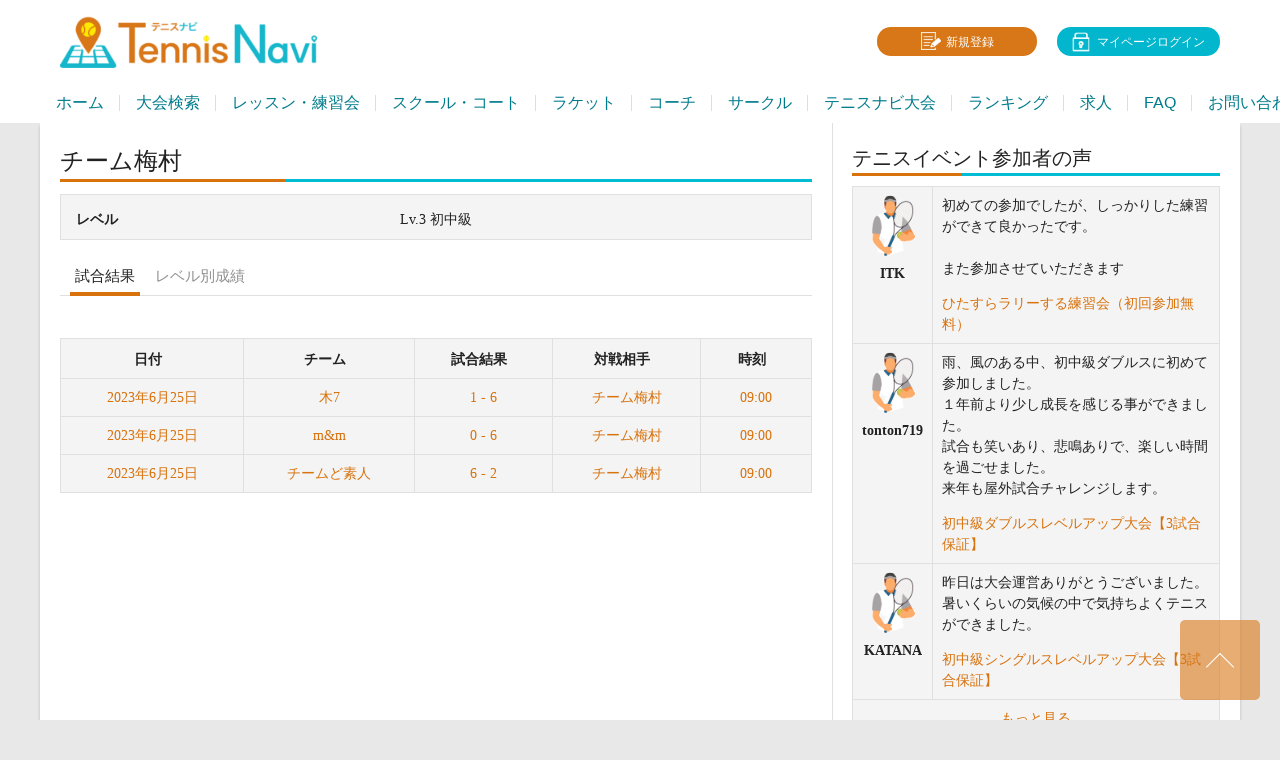

--- FILE ---
content_type: text/html; charset=UTF-8
request_url: https://tennisnavi.jp/player/%E3%83%81%E3%83%BC%E3%83%A0%E6%A2%85%E6%9D%91/
body_size: 15444
content:
<!DOCTYPE html>
<html lang="ja">
<head>
<meta charset="UTF-8">
<meta name="viewport" content="width=device-width, initial-scale=1">
<script data-cfasync="false" id="ao_optimized_gfonts_config">WebFontConfig={google:{families:["Lato:400,700,400italic,700italic","Oswald:400,700"] },classes:false, events:false, timeout:1500};</script><link rel="profile" href="http://gmpg.org/xfn/11">
<link rel="pingback" href="https://tennisnavi.jp/xmlrpc.php">
<meta name='robots' content='noindex, follow' />
	<style>img:is([sizes="auto" i], [sizes^="auto," i]) { contain-intrinsic-size: 3000px 1500px }</style>
	
	<!-- This site is optimized with the Yoast SEO plugin v24.3 - https://yoast.com/wordpress/plugins/seo/ -->
	<link media="all" href="https://tennisnavi.jp/wp-content/cache/autoptimize/css/autoptimize_7076879cc36c835f9adad33349df0eec.css" rel="stylesheet"><link media="screen" href="https://tennisnavi.jp/wp-content/cache/autoptimize/css/autoptimize_5dd14700dfa2179deac973d0e563f537.css" rel="stylesheet"><title>チーム梅村 | テニスナビ</title>
	<meta property="og:locale" content="ja_JP" />
	<meta property="og:type" content="article" />
	<meta property="og:title" content="チーム梅村 | テニスナビ" />
	<meta property="og:url" content="https://tennisnavi.jp/player/チーム梅村/" />
	<meta property="og:site_name" content="テニスナビ" />
	<meta property="article:publisher" content="https://www.facebook.com/TennisNavi-2202967749761137/" />
	<meta property="article:modified_time" content="2023-06-25T07:42:02+00:00" />
	<meta name="twitter:card" content="summary_large_image" />
	<meta name="twitter:site" content="@tennisnavi_jp" />
	<script type="application/ld+json" class="yoast-schema-graph">{"@context":"https://schema.org","@graph":[{"@type":"WebPage","@id":"https://tennisnavi.jp/player/%e3%83%81%e3%83%bc%e3%83%a0%e6%a2%85%e6%9d%91/","url":"https://tennisnavi.jp/player/%e3%83%81%e3%83%bc%e3%83%a0%e6%a2%85%e6%9d%91/","name":"チーム梅村 | テニスナビ","isPartOf":{"@id":"https://tennisnavi.jp/#website"},"datePublished":"2023-06-23T06:35:12+00:00","dateModified":"2023-06-25T07:42:02+00:00","breadcrumb":{"@id":"https://tennisnavi.jp/player/%e3%83%81%e3%83%bc%e3%83%a0%e6%a2%85%e6%9d%91/#breadcrumb"},"inLanguage":"ja","potentialAction":[{"@type":"ReadAction","target":["https://tennisnavi.jp/player/%e3%83%81%e3%83%bc%e3%83%a0%e6%a2%85%e6%9d%91/"]}]},{"@type":"BreadcrumbList","@id":"https://tennisnavi.jp/player/%e3%83%81%e3%83%bc%e3%83%a0%e6%a2%85%e6%9d%91/#breadcrumb","itemListElement":[{"@type":"ListItem","position":1,"name":"ホーム","item":"https://tennisnavi.jp/"},{"@type":"ListItem","position":2,"name":"チーム梅村"}]},{"@type":"WebSite","@id":"https://tennisnavi.jp/#website","url":"https://tennisnavi.jp/","name":"テニスナビ","description":"本気の一戦が、テニスをもっと楽しくする。","publisher":{"@id":"https://tennisnavi.jp/#organization"},"potentialAction":[{"@type":"SearchAction","target":{"@type":"EntryPoint","urlTemplate":"https://tennisnavi.jp/?s={search_term_string}"},"query-input":{"@type":"PropertyValueSpecification","valueRequired":true,"valueName":"search_term_string"}}],"inLanguage":"ja"},{"@type":"Organization","@id":"https://tennisnavi.jp/#organization","name":"TennisNavi","url":"https://tennisnavi.jp/","logo":{"@type":"ImageObject","inLanguage":"ja","@id":"https://tennisnavi.jp/#/schema/logo/image/","url":"https://tennisnavi.jp/wp-content/uploads/2019/01/74ef30f11b0f9486d45df7eef1b7b840.jpg","contentUrl":"https://tennisnavi.jp/wp-content/uploads/2019/01/74ef30f11b0f9486d45df7eef1b7b840.jpg","width":1,"height":1,"caption":"TennisNavi"},"image":{"@id":"https://tennisnavi.jp/#/schema/logo/image/"},"sameAs":["https://www.facebook.com/TennisNavi-2202967749761137/","https://x.com/tennisnavi_jp","https://www.instagram.com/tennis_navi/"]}]}</script>
	<!-- / Yoast SEO plugin. -->


<link rel='dns-prefetch' href='//use.fontawesome.com' />
<link href='https://fonts.gstatic.com' crossorigin='anonymous' rel='preconnect' />
<link href='https://ajax.googleapis.com' rel='preconnect' />
<link href='https://fonts.googleapis.com' rel='preconnect' />
<script type="text/javascript" id="wpp-js" src="https://tennisnavi.jp/wp-content/plugins/wordpress-popular-posts/assets/js/wpp.min.js?ver=7.2.0" data-sampling="1" data-sampling-rate="100" data-api-url="https://tennisnavi.jp/wp-json/wordpress-popular-posts" data-post-id="568613" data-token="042c6fce2c" data-lang="0" data-debug="0"></script>





<style id='classic-theme-styles-inline-css' type='text/css'>
/*! This file is auto-generated */
.wp-block-button__link{color:#fff;background-color:#32373c;border-radius:9999px;box-shadow:none;text-decoration:none;padding:calc(.667em + 2px) calc(1.333em + 2px);font-size:1.125em}.wp-block-file__button{background:#32373c;color:#fff;text-decoration:none}
</style>
<style id='global-styles-inline-css' type='text/css'>
:root{--wp--preset--aspect-ratio--square: 1;--wp--preset--aspect-ratio--4-3: 4/3;--wp--preset--aspect-ratio--3-4: 3/4;--wp--preset--aspect-ratio--3-2: 3/2;--wp--preset--aspect-ratio--2-3: 2/3;--wp--preset--aspect-ratio--16-9: 16/9;--wp--preset--aspect-ratio--9-16: 9/16;--wp--preset--color--black: #000000;--wp--preset--color--cyan-bluish-gray: #abb8c3;--wp--preset--color--white: #ffffff;--wp--preset--color--pale-pink: #f78da7;--wp--preset--color--vivid-red: #cf2e2e;--wp--preset--color--luminous-vivid-orange: #ff6900;--wp--preset--color--luminous-vivid-amber: #fcb900;--wp--preset--color--light-green-cyan: #7bdcb5;--wp--preset--color--vivid-green-cyan: #00d084;--wp--preset--color--pale-cyan-blue: #8ed1fc;--wp--preset--color--vivid-cyan-blue: #0693e3;--wp--preset--color--vivid-purple: #9b51e0;--wp--preset--gradient--vivid-cyan-blue-to-vivid-purple: linear-gradient(135deg,rgba(6,147,227,1) 0%,rgb(155,81,224) 100%);--wp--preset--gradient--light-green-cyan-to-vivid-green-cyan: linear-gradient(135deg,rgb(122,220,180) 0%,rgb(0,208,130) 100%);--wp--preset--gradient--luminous-vivid-amber-to-luminous-vivid-orange: linear-gradient(135deg,rgba(252,185,0,1) 0%,rgba(255,105,0,1) 100%);--wp--preset--gradient--luminous-vivid-orange-to-vivid-red: linear-gradient(135deg,rgba(255,105,0,1) 0%,rgb(207,46,46) 100%);--wp--preset--gradient--very-light-gray-to-cyan-bluish-gray: linear-gradient(135deg,rgb(238,238,238) 0%,rgb(169,184,195) 100%);--wp--preset--gradient--cool-to-warm-spectrum: linear-gradient(135deg,rgb(74,234,220) 0%,rgb(151,120,209) 20%,rgb(207,42,186) 40%,rgb(238,44,130) 60%,rgb(251,105,98) 80%,rgb(254,248,76) 100%);--wp--preset--gradient--blush-light-purple: linear-gradient(135deg,rgb(255,206,236) 0%,rgb(152,150,240) 100%);--wp--preset--gradient--blush-bordeaux: linear-gradient(135deg,rgb(254,205,165) 0%,rgb(254,45,45) 50%,rgb(107,0,62) 100%);--wp--preset--gradient--luminous-dusk: linear-gradient(135deg,rgb(255,203,112) 0%,rgb(199,81,192) 50%,rgb(65,88,208) 100%);--wp--preset--gradient--pale-ocean: linear-gradient(135deg,rgb(255,245,203) 0%,rgb(182,227,212) 50%,rgb(51,167,181) 100%);--wp--preset--gradient--electric-grass: linear-gradient(135deg,rgb(202,248,128) 0%,rgb(113,206,126) 100%);--wp--preset--gradient--midnight: linear-gradient(135deg,rgb(2,3,129) 0%,rgb(40,116,252) 100%);--wp--preset--font-size--small: 13px;--wp--preset--font-size--medium: 20px;--wp--preset--font-size--large: 36px;--wp--preset--font-size--x-large: 42px;--wp--preset--spacing--20: 0.44rem;--wp--preset--spacing--30: 0.67rem;--wp--preset--spacing--40: 1rem;--wp--preset--spacing--50: 1.5rem;--wp--preset--spacing--60: 2.25rem;--wp--preset--spacing--70: 3.38rem;--wp--preset--spacing--80: 5.06rem;--wp--preset--shadow--natural: 6px 6px 9px rgba(0, 0, 0, 0.2);--wp--preset--shadow--deep: 12px 12px 50px rgba(0, 0, 0, 0.4);--wp--preset--shadow--sharp: 6px 6px 0px rgba(0, 0, 0, 0.2);--wp--preset--shadow--outlined: 6px 6px 0px -3px rgba(255, 255, 255, 1), 6px 6px rgba(0, 0, 0, 1);--wp--preset--shadow--crisp: 6px 6px 0px rgba(0, 0, 0, 1);}:where(.is-layout-flex){gap: 0.5em;}:where(.is-layout-grid){gap: 0.5em;}body .is-layout-flex{display: flex;}.is-layout-flex{flex-wrap: wrap;align-items: center;}.is-layout-flex > :is(*, div){margin: 0;}body .is-layout-grid{display: grid;}.is-layout-grid > :is(*, div){margin: 0;}:where(.wp-block-columns.is-layout-flex){gap: 2em;}:where(.wp-block-columns.is-layout-grid){gap: 2em;}:where(.wp-block-post-template.is-layout-flex){gap: 1.25em;}:where(.wp-block-post-template.is-layout-grid){gap: 1.25em;}.has-black-color{color: var(--wp--preset--color--black) !important;}.has-cyan-bluish-gray-color{color: var(--wp--preset--color--cyan-bluish-gray) !important;}.has-white-color{color: var(--wp--preset--color--white) !important;}.has-pale-pink-color{color: var(--wp--preset--color--pale-pink) !important;}.has-vivid-red-color{color: var(--wp--preset--color--vivid-red) !important;}.has-luminous-vivid-orange-color{color: var(--wp--preset--color--luminous-vivid-orange) !important;}.has-luminous-vivid-amber-color{color: var(--wp--preset--color--luminous-vivid-amber) !important;}.has-light-green-cyan-color{color: var(--wp--preset--color--light-green-cyan) !important;}.has-vivid-green-cyan-color{color: var(--wp--preset--color--vivid-green-cyan) !important;}.has-pale-cyan-blue-color{color: var(--wp--preset--color--pale-cyan-blue) !important;}.has-vivid-cyan-blue-color{color: var(--wp--preset--color--vivid-cyan-blue) !important;}.has-vivid-purple-color{color: var(--wp--preset--color--vivid-purple) !important;}.has-black-background-color{background-color: var(--wp--preset--color--black) !important;}.has-cyan-bluish-gray-background-color{background-color: var(--wp--preset--color--cyan-bluish-gray) !important;}.has-white-background-color{background-color: var(--wp--preset--color--white) !important;}.has-pale-pink-background-color{background-color: var(--wp--preset--color--pale-pink) !important;}.has-vivid-red-background-color{background-color: var(--wp--preset--color--vivid-red) !important;}.has-luminous-vivid-orange-background-color{background-color: var(--wp--preset--color--luminous-vivid-orange) !important;}.has-luminous-vivid-amber-background-color{background-color: var(--wp--preset--color--luminous-vivid-amber) !important;}.has-light-green-cyan-background-color{background-color: var(--wp--preset--color--light-green-cyan) !important;}.has-vivid-green-cyan-background-color{background-color: var(--wp--preset--color--vivid-green-cyan) !important;}.has-pale-cyan-blue-background-color{background-color: var(--wp--preset--color--pale-cyan-blue) !important;}.has-vivid-cyan-blue-background-color{background-color: var(--wp--preset--color--vivid-cyan-blue) !important;}.has-vivid-purple-background-color{background-color: var(--wp--preset--color--vivid-purple) !important;}.has-black-border-color{border-color: var(--wp--preset--color--black) !important;}.has-cyan-bluish-gray-border-color{border-color: var(--wp--preset--color--cyan-bluish-gray) !important;}.has-white-border-color{border-color: var(--wp--preset--color--white) !important;}.has-pale-pink-border-color{border-color: var(--wp--preset--color--pale-pink) !important;}.has-vivid-red-border-color{border-color: var(--wp--preset--color--vivid-red) !important;}.has-luminous-vivid-orange-border-color{border-color: var(--wp--preset--color--luminous-vivid-orange) !important;}.has-luminous-vivid-amber-border-color{border-color: var(--wp--preset--color--luminous-vivid-amber) !important;}.has-light-green-cyan-border-color{border-color: var(--wp--preset--color--light-green-cyan) !important;}.has-vivid-green-cyan-border-color{border-color: var(--wp--preset--color--vivid-green-cyan) !important;}.has-pale-cyan-blue-border-color{border-color: var(--wp--preset--color--pale-cyan-blue) !important;}.has-vivid-cyan-blue-border-color{border-color: var(--wp--preset--color--vivid-cyan-blue) !important;}.has-vivid-purple-border-color{border-color: var(--wp--preset--color--vivid-purple) !important;}.has-vivid-cyan-blue-to-vivid-purple-gradient-background{background: var(--wp--preset--gradient--vivid-cyan-blue-to-vivid-purple) !important;}.has-light-green-cyan-to-vivid-green-cyan-gradient-background{background: var(--wp--preset--gradient--light-green-cyan-to-vivid-green-cyan) !important;}.has-luminous-vivid-amber-to-luminous-vivid-orange-gradient-background{background: var(--wp--preset--gradient--luminous-vivid-amber-to-luminous-vivid-orange) !important;}.has-luminous-vivid-orange-to-vivid-red-gradient-background{background: var(--wp--preset--gradient--luminous-vivid-orange-to-vivid-red) !important;}.has-very-light-gray-to-cyan-bluish-gray-gradient-background{background: var(--wp--preset--gradient--very-light-gray-to-cyan-bluish-gray) !important;}.has-cool-to-warm-spectrum-gradient-background{background: var(--wp--preset--gradient--cool-to-warm-spectrum) !important;}.has-blush-light-purple-gradient-background{background: var(--wp--preset--gradient--blush-light-purple) !important;}.has-blush-bordeaux-gradient-background{background: var(--wp--preset--gradient--blush-bordeaux) !important;}.has-luminous-dusk-gradient-background{background: var(--wp--preset--gradient--luminous-dusk) !important;}.has-pale-ocean-gradient-background{background: var(--wp--preset--gradient--pale-ocean) !important;}.has-electric-grass-gradient-background{background: var(--wp--preset--gradient--electric-grass) !important;}.has-midnight-gradient-background{background: var(--wp--preset--gradient--midnight) !important;}.has-small-font-size{font-size: var(--wp--preset--font-size--small) !important;}.has-medium-font-size{font-size: var(--wp--preset--font-size--medium) !important;}.has-large-font-size{font-size: var(--wp--preset--font-size--large) !important;}.has-x-large-font-size{font-size: var(--wp--preset--font-size--x-large) !important;}
:where(.wp-block-post-template.is-layout-flex){gap: 1.25em;}:where(.wp-block-post-template.is-layout-grid){gap: 1.25em;}
:where(.wp-block-columns.is-layout-flex){gap: 2em;}:where(.wp-block-columns.is-layout-grid){gap: 2em;}
:root :where(.wp-block-pullquote){font-size: 1.5em;line-height: 1.6;}
</style>












<style id='mrp-frontend-style-inline-css' type='text/css'>

		.mrp-star-hover {
			color: #ba5400 !important;
		}
		.mrp-star-full, .mrp-star-half, .mrp-star-empty {
			color: #02b6cd;
		}
		.mrp-error {
			color: #dd3333;
		}
		
</style>








<style type="text/css">.sp-data-table th,.sp-data-table td{text-align: center !important} /* SportsPress Custom CSS */ .sp-event-date { display: none; } h4.sp-tournament-winner-title { padding: 0; } .single-sp_calendar #DataTables_Table_0 .data-league, .single-sp_calendar #DataTables_Table_0 .data-season, .single-sp_calendar #DataTables_Table_0 .data-venue, .single-sp_calendar #DataTables_Table_0 .data-article, .single-sp_calendar #DataTables_Table_0 .data-day, .single-sp_calendar #DataTables_Table_0 .data-specs, .single-sp_calendar #DataTables_Table_0 .data-spec { display: none; }</style>	<style type="text/css"> /* Rookie Custom Layout */
	@media screen and (min-width: 1025px) {
		.site-header, .site-content, .site-footer, .site-info {
			width: 1200px; }
	}
	</style>
		<style type="text/css"> /* Rookie Custom Colors */
	.site-content,
	.main-navigation .nav-menu > .menu-item-has-children:hover > a,
	.main-navigation li.menu-item-has-children:hover a,
	.main-navigation ul ul { background: #ffffff; }
	pre,
	code,
	kbd,
	tt,
	var,
	table,
	.main-navigation li.menu-item-has-children:hover a:hover,
	.main-navigation ul ul li.page_item_has_children:hover > a,
	.entry-footer-links,
	.comment-content,
	.sp-table-wrapper .dataTables_paginate,
	.sp-event-staff,
	.sp-template-countdown .event-name,
	.sp-template-countdown .event-venue,
	.sp-template-countdown .event-league,
	.sp-template-countdown time span,
	.sp-template-details dl,
	.mega-slider__row,
	.woocommerce .woocommerce-breadcrumb,
	.woocommerce-page .woocommerce-breadcrumb,
	.opta-widget-container form {
		background: #f4f4f4; }
	.comment-content:after {
		border-right-color: #f4f4f4; }
	.widget_calendar #today,
	.sp-highlight,
	.sp-template-event-calendar #today,
	.sp-template-event-blocks .event-title,
	.mega-slider__row:hover {
		background: #ffffff; }
	.sp-tournament-bracket .sp-team .sp-team-name:before {
		border-left-color: #ffffff;
		border-right-color: #ffffff; }
	.sp-tournament-bracket .sp-event {
		border-color: #ffffff !important; }
	caption,
	.main-navigation,
	.site-footer,
	.sp-heading,
	.sp-table-caption,
	.sp-template-gallery .gallery-caption,
	.sp-template-event-logos .sp-team-result,
	.sp-statistic-bar,
	.opta-widget-container h2 {
		background: #2b353e; }
	pre,
	code,
	kbd,
	tt,
	var,
	table,
	th,
	td,
	tbody td,
	th:first-child, td:first-child,
	th:last-child, td:last-child,
	input[type="text"],
	input[type="email"],
	input[type="url"],
	input[type="password"],
	input[type="search"],
	textarea,
	.entry-footer-links,
	.comment-metadata .edit-link,
	.comment-content,
	.sp-table-wrapper .dataTables_paginate,
	.sp-event-staff,
	.sp-template-countdown .event-name,
	.sp-template-countdown .event-venue,
	.sp-template-countdown .event-league,
	.sp-template-countdown time span,
	.sp-template-countdown time span:first-child,
	.sp-template-event-blocks .event-title,
	.sp-template-details dl,
	.sp-template-tournament-bracket table,
	.sp-template-tournament-bracket thead th,
	.mega-slider_row,
	.woocommerce .woocommerce-breadcrumb,
	.woocommerce-page .woocommerce-breadcrumb,
	.opta-widget-container form {
		border-color: #e0e0e0; }
	.comment-content:before {
		border-right-color: #e0e0e0; }
	.sp-tab-menu {
		border-bottom-color: #e0e0e0; }
	body,
	button,
	input,
	select,
	textarea,
	.main-navigation .nav-menu > .menu-item-has-children:hover > a,
	.main-navigation ul ul a,
	.widget_recent_entries ul li:before,
	.widget_pages ul li:before,
	.widget_categories ul li:before,
	.widget_archive ul li:before,
	.widget_recent_comments ul li:before,
	.widget_nav_menu ul li:before,
	.widget_links ul li:before,
	.widget_meta ul li:before,
	.entry-title a,
	a .entry-title,
	.page-title a,
	a .page-title,
	.entry-title a:hover,
	a:hover .entry-title,
	.page-title a:hover,
	a:hover .page-title:hover,
	.woocommerce ul.products li.product h3,
	.woocommerce-page ul.products li.product h3 {
		color: #222222; }
	pre,
	code,
	kbd,
	tt,
	var,
	table,
	.main-navigation li.menu-item-has-children:hover a:hover,
	.main-navigation ul ul li.page_item_has_children:hover > a,
	.entry-meta,
	.entry-footer-links,
	.comment-content,
	.sp-data-table,
	.site-footer .sp-data-table,
	.sp-table-wrapper .dataTables_paginate,
	.sp-template,
	.sp-template-countdown .event-venue,
	.sp-template-countdown .event-league,
	.sp-template-countdown .event-name a,
	.sp-template-countdown time span,
	.sp-template-details dl,
	.sp-template-event-blocks .event-title,
	.sp-template-event-blocks .event-title a,
	.sp-tournament-bracket .sp-event .sp-event-date,
	.mega-slider,
	.woocommerce .woocommerce-breadcrumb,
	.woocommerce-page .woocommerce-breadcrumb {
		color: #222222; }
	.widget_recent_entries ul li a,
	.widget_pages ul li a,
	.widget_categories ul li a,
	.widget_archive ul li a,
	.widget_recent_comments ul li a,
	.widget_nav_menu ul li a,
	.widget_links ul li a,
	.widget_meta ul li a,
	.widget_calendar #prev a,
	.widget_calendar #next a,
	.nav-links a,
	.comment-metadata a,
	.comment-body .reply a,
	.wp-caption-text,
	.sp-view-all-link,
	.sp-template-event-calendar #prev a,
	.sp-template-event-calendar #next a,
	.sp-template-tournament-bracket .sp-event-venue,
	.woocommerce .woocommerce-breadcrumb,
	.woocommerce-page .woocommerce-breadcrumb,
	.woocommerce .woocommerce-breadcrumb a,
	.woocommerce-page .woocommerce-breadcrumb a {
		color: #8b8b8b; }
	caption,
	button,
	input[type="button"],
	input[type="reset"],
	input[type="submit"],
	.main-navigation .nav-menu > li:hover > a,
	.main-navigation.toggled .menu-toggle,
	.site-footer,
	.sp-template .gallery-caption,
	.sp-template .gallery-caption a,
	.sp-heading,
	.sp-heading:hover,
	.sp-heading a:hover,
	.sp-table-caption,
	.sp-template-event-logos .sp-team-result,
	.sp-template-tournament-bracket .sp-result,
	.single-sp_player .entry-header .entry-title strong {
		color: #ffffff; }
	.main-navigation a,
	.main-navigation .menu-toggle {
		color: rgba(255, 255, 255, 0.7); }
	a,
	blockquote:before,
	q:before,
	.main-navigation ul ul .current-menu-item > a,
	.main-navigation ul ul .current-menu-parent > a,
	.main-navigation ul ul .current-menu-ancestor > a,
	.main-navigation ul ul .current_page_item > a,
	.main-navigation ul ul .current_page_parent > a,
	.main-navigation ul ul .current_page_ancestor > a,
	.main-navigation li.menu-item-has-children:hover ul .current-menu-item > a:hover,
	.main-navigation li.menu-item-has-children:hover ul .current-menu-parent > a:hover,
	.main-navigation li.menu-item-has-children:hover ul .current-menu-ancestor > a:hover,
	.main-navigation li.menu-item-has-children:hover ul .current_page_item > a:hover,
	.main-navigation li.menu-item-has-children:hover ul .current_page_parent > a:hover,
	.main-navigation li.menu-item-has-children:hover ul .current_page_ancestor > a:hover,
	.widget_recent_entries ul li a:hover,
	.widget_pages ul li a:hover,
	.widget_categories ul li a:hover,
	.widget_archive ul li a:hover,
	.widget_recent_comments ul li a:hover,
	.widget_nav_menu ul li a:hover,
	.widget_links ul li a:hover,
	.widget_meta ul li a:hover,
	.widget_calendar #prev a:hover,
	.widget_calendar #next a:hover,
	.nav-links a:hover,
	.sticky .entry-title:before,
	.comment-metadata a:hover,
	.comment-body .reply a:hover,
	.sp-view-all-link:hover,
	.sp-template-event-calendar #prev a:hover,
	.sp-template-event-calendar #next a:hover,
	.single-sp_staff .entry-header .entry-title strong {
		color: #d8720d; }
	cite:before,
	button,
	input[type="button"],
	input[type="reset"],
	input[type="submit"],
	.main-navigation .nav-menu > li:hover > a,
	.main-navigation .search-form .search-submit:hover,
	.nav-links .meta-nav,
	.entry-footer a,
	.sp-template-player-gallery .gallery-item strong,
	.sp-template-tournament-bracket .sp-result,
	.single-sp_player .entry-header .entry-title strong,
	.sp-statistic-bar-fill,
	.mega-slider__row--active,
	.mega-slider__row--active:hover {
		background: #d8720d; }
	caption,
	.sp-table-caption,
	.opta-widget-container h2 {
		border-top-color: #d8720d; }
	.sp-tab-menu-item-active a {
		border-bottom-color: #d8720d; }
	button:hover,
	input[type="button"]:hover,
	input[type="reset"]:hover,
	input[type="submit"]:hover,
	button:focus,
	input[type="button"]:focus,
	input[type="reset"]:focus,
	input[type="submit"]:focus,
	button:active,
	input[type="button"]:active,
	input[type="reset"]:active,
	input[type="submit"]:active,
	.entry-footer a:hover,
	.nav-links a:hover .meta-nav,
	.sp-template-tournament-bracket .sp-event-title:hover .sp-result {
		background: #ba5400; }
	.widget_search .search-submit {
		border-color: #ba5400; }
	a:hover {
		color: #ba5400; }
	.sp-template-event-logos {
		color: inherit; }
	.sp-footer-sponsors .sp-sponsors {
		border-color: #e0e0e0; }
	@media screen and (max-width: 600px) {
		.main-navigation .nav-menu > li:hover > a,
		.main-navigation ul ul li.page_item_has_children:hover > a {
			color: #ffffff;
			background: transparent; }
		.main-navigation .nav-menu li a:hover,
		.main-navigation .search-form .search-submit {
			color: #ffffff;
			background: #d8720d; }
		.main-navigation .nav-menu > .menu-item-has-children:hover > a,
		.main-navigation li.menu-item-has-children:hover a {
			background: transparent; }
		.main-navigation ul ul {
			background: rgba(0, 0, 0, 0.1); }
		.main-navigation .nav-menu > .menu-item-has-children:hover > a:hover,
		.main-navigation li.menu-item-has-children:hover a:hover {
			background: #d8720d;
			color: #fff;
		}
		.main-navigation ul ul a,
		.main-navigation .nav-menu > .menu-item-has-children:hover > a {
			color: rgba(255, 255, 255, 0.7); }
		.main-navigation .nav-menu > .current-menu-item > a,
		.main-navigation .nav-menu > .current-menu-parent > a,
		.main-navigation .nav-menu > .current-menu-ancestor > a,
		.main-navigation .nav-menu > .current_page_item > a,
		.main-navigation .nav-menu > .current_page_parent > a,
		.main-navigation .nav-menu > .current_page_ancestor > a,
		.main-navigation .nav-menu > .current-menu-item:hover > a,
		.main-navigation .nav-menu > .current-menu-parent:hover > a,
		.main-navigation .nav-menu > .current-menu-ancestor:hover > a,
		.main-navigation .nav-menu > .current_page_item:hover > a,
		.main-navigation .nav-menu > .current_page_parent:hover > a,
		.main-navigation .nav-menu > .current_page_ancestor:hover > a,
		.main-navigation ul ul .current-menu-parent > a,
		.main-navigation ul ul .current-menu-ancestor > a,
		.main-navigation ul ul .current_page_parent > a,
		.main-navigation ul ul .current_page_ancestor > a,
		.main-navigation li.menu-item-has-children:hover ul .current-menu-item > a:hover,
		.main-navigation li.menu-item-has-children:hover ul .current-menu-parent > a:hover,
		.main-navigation li.menu-item-has-children:hover ul .current-menu-ancestor > a:hover,
		.main-navigation li.menu-item-has-children:hover ul .current_page_item > a:hover,
		.main-navigation li.menu-item-has-children:hover ul .current_page_parent > a:hover,
		.main-navigation li.menu-item-has-children:hover ul .current_page_ancestor > a:hover {
			color: #fff;
		}
	}
	@media screen and (min-width: 601px) {
		.content-area,
		.widecolumn {
			box-shadow: 1px 0 0 #e0e0e0;
		}
		.widget-area {
			box-shadow: inset 1px 0 0 #e0e0e0; }
		.widget-area-left {
			box-shadow: inset -1px 0 0 #e0e0e0; }
		.rtl .content-area,
		.rtl .widecolumn {
			box-shadow: -1px 0 0 #e0e0e0;
		}

		.rtl .widget-area,
		.rtl .widget-area-left {
			box-shadow: inset -1px 0 0 #e0e0e0; }
		.rtl .widget-area-right {
			box-shadow: inset 1px 0 0 #e0e0e0; }
	}
	@media screen and (max-width: 1199px) {
		.social-sidebar {
			box-shadow: inset 0 1px 0 #e0e0e0; }
	}

	
	</style>
	<script type="text/javascript" id="bp-legacy-js-js-extra">
/* <![CDATA[ */
var BP_DTheme = {"accepted":"\u627f\u8a8d\u6e08\u307f","close":"\u9589\u3058\u308b","comments":"\u30b3\u30e1\u30f3\u30c8","leave_group_confirm":"\u672c\u5f53\u306b\u3053\u306e\u30b0\u30eb\u30fc\u30d7\u304b\u3089\u96e2\u8131\u3057\u307e\u3059\u304b ?","mark_as_fav":"\u304a\u6c17\u306b\u5165\u308a","my_favs":"\u304a\u6c17\u306b\u5165\u308a","rejected":"\u5374\u4e0b\u6e08\u307f","remove_fav":"\u304a\u6c17\u306b\u5165\u308a\u304b\u3089\u524a\u9664","show_all":"\u3059\u3079\u3066\u8868\u793a","show_all_comments":"\u3053\u306e\u30b9\u30ec\u30c3\u30c9\u306e\u3059\u3079\u3066\u306e\u30b3\u30e1\u30f3\u30c8\u3092\u898b\u308b","show_x_comments":"\u3059\u3079\u3066\u306e\u30b3\u30e1\u30f3\u30c8\u3092\u8868\u793a  (%d)","unsaved_changes":"\u30d7\u30ed\u30d5\u30a3\u30fc\u30eb\u306b\u4fdd\u5b58\u3055\u308c\u3066\u3044\u306a\u5909\u66f4\u304c\u3042\u308a\u307e\u3059\u3002\u3053\u306e\u30da\u30fc\u30b8\u304b\u3089\u79fb\u52d5\u3059\u308b\u3068\u3001\u5909\u66f4\u304c\u3059\u3079\u3066\u5931\u308f\u308c\u307e\u3059\u3002","view":"\u8868\u793a","store_filter_settings":""};
/* ]]> */
</script>

<script type="text/javascript" src="https://tennisnavi.jp/wp-includes/js/jquery/jquery.min.js?ver=3.7.1" id="jquery-core-js"></script>


<link rel="https://api.w.org/" href="https://tennisnavi.jp/wp-json/" /><link rel="alternate" title="JSON" type="application/json" href="https://tennisnavi.jp/wp-json/wp/v2/players/568613" /><link rel='shortlink' href='https://tennisnavi.jp/?p=568613' />
<link rel="alternate" title="oEmbed (JSON)" type="application/json+oembed" href="https://tennisnavi.jp/wp-json/oembed/1.0/embed?url=https%3A%2F%2Ftennisnavi.jp%2Fplayer%2F%25e3%2583%2581%25e3%2583%25bc%25e3%2583%25a0%25e6%25a2%2585%25e6%259d%2591%2F" />
<link rel="alternate" title="oEmbed (XML)" type="text/xml+oembed" href="https://tennisnavi.jp/wp-json/oembed/1.0/embed?url=https%3A%2F%2Ftennisnavi.jp%2Fplayer%2F%25e3%2583%2581%25e3%2583%25bc%25e3%2583%25a0%25e6%25a2%2585%25e6%259d%2591%2F&#038;format=xml" />

	<script type="text/javascript">var ajaxurl = 'https://tennisnavi.jp/wp-admin/admin-ajax.php';</script>

            <style id="wpp-loading-animation-styles">@-webkit-keyframes bgslide{from{background-position-x:0}to{background-position-x:-200%}}@keyframes bgslide{from{background-position-x:0}to{background-position-x:-200%}}.wpp-widget-block-placeholder,.wpp-shortcode-placeholder{margin:0 auto;width:60px;height:3px;background:#dd3737;background:linear-gradient(90deg,#dd3737 0%,#571313 10%,#dd3737 100%);background-size:200% auto;border-radius:3px;-webkit-animation:bgslide 1s infinite linear;animation:bgslide 1s infinite linear}</style>
            		<style>
			.algolia-search-highlight {
				background-color: #fffbcc;
				border-radius: 2px;
				font-style: normal;
			}
		</style>
		<link rel="icon" href="https://tennisnavi.jp/wp-content/uploads/2020/02/cropped-99200aa8819447b0630f9c7a87ff5f47-1-32x32.png" sizes="32x32" />
<link rel="icon" href="https://tennisnavi.jp/wp-content/uploads/2020/02/cropped-99200aa8819447b0630f9c7a87ff5f47-1-192x192.png" sizes="192x192" />
<link rel="apple-touch-icon" href="https://tennisnavi.jp/wp-content/uploads/2020/02/cropped-99200aa8819447b0630f9c7a87ff5f47-1-180x180.png" />
<meta name="msapplication-TileImage" content="https://tennisnavi.jp/wp-content/uploads/2020/02/cropped-99200aa8819447b0630f9c7a87ff5f47-1-270x270.png" />
		<style type="text/css" id="wp-custom-css">
			.tab-wrap {
  display: flex;
  flex-wrap: wrap;
  margin:5px 0;
}
.tab-wrap:after {
  content: '';
  width: 100%;
  height: 3px;
  background: #00bcd4;
  display: block;
  order: -1;
}
.tab-label {
  color: White;
  background: LightGray;
  font-weight: bold;
  text-shadow: 0 -1px 0 rgba(0,0,0,.2);
  white-space: nowrap;
  text-align: center;
  padding: 10px .3em;
  order: -1;
  position: relative;
  z-index: 1;
  cursor: pointer;
  border-radius: 5px 5px 0 0;
  flex: 1;
}
.tab-label:not(:last-of-type) {
  margin-right: 5px;
}
.tab-content {
  width: 100%;
  height: 0;
  overflow: hidden;
  opacity: 0;
}
/* アクティブなタブ */
.tab-switch:checked+.tab-label {
  background: #d8720d;
}
.tab-switch:checked+.tab-label+.tab-content {
  height: auto;
  overflow: auto;
  opacity: 1;
  transition: .5s opacity;
  box-shadow: 0 0 3px rgba(0,0,0,.2);
}
/* ラジオボタン非表示 */
.tab-switch {
  display: none;
}		</style>
		<!-- Global site tag (gtag.js) - Google Analytics -->
<script async src="https://www.googletagmanager.com/gtag/js?id=UA-46267188-9"></script>
<script>
  window.dataLayer = window.dataLayer || [];
  function gtag(){dataLayer.push(arguments);}
  gtag('js', new Date());
  gtag('config', 'UA-46267188-9');
  gtag('config', 'AW-977773573');
</script>

<!-- Google Tag Manager -->
<script>(function(w,d,s,l,i){w[l]=w[l]||[];w[l].push({'gtm.start':
new Date().getTime(),event:'gtm.js'});var f=d.getElementsByTagName(s)[0],
j=d.createElement(s),dl=l!='dataLayer'?'&l='+l:'';j.async=true;j.src=
'https://www.googletagmanager.com/gtm.js?id='+i+dl;f.parentNode.insertBefore(j,f);
})(window,document,'script','dataLayer','GTM-KJ6KQZZ');</script>
<!-- End Google Tag Manager -->

<!-- Event snippet for メンバー登録有効化 conversion page -->
<!-- Event snippet for テニス大会運営者応募 conversion page -->

<meta name="google-site-verification" content="-PIQQ2vinuGB2uu-MUY3bhNr1-o3LUr7A4x8MvjxyzI" />
<!-- テニス大会LP　tennisnavi-match -->
<!-- Facebook Pixel Code -->
<script>
!function(f,b,e,v,n,t,s)
{if(f.fbq)return;n=f.fbq=function(){n.callMethod?
n.callMethod.apply(n,arguments):n.queue.push(arguments)};
if(!f._fbq)f._fbq=n;n.push=n;n.loaded=!0;n.version='2.0';
n.queue=[];t=b.createElement(e);t.async=!0;
t.src=v;s=b.getElementsByTagName(e)[0];
s.parentNode.insertBefore(t,s)}(window, document,'script',
'https://connect.facebook.net/en_US/fbevents.js');
fbq('init', '236036208084298');
fbq('track', 'PageView');
</script>
<noscript><img height="1" width="1" style="display:none"
src="https://www.facebook.com/tr?id=236036208084298&ev=PageView&noscript=1"
/></noscript>
<!-- End Facebook Pixel Code -->

<script data-cfasync="false" id="ao_optimized_gfonts_webfontloader">(function() {var wf = document.createElement('script');wf.src='https://ajax.googleapis.com/ajax/libs/webfont/1/webfont.js';wf.type='text/javascript';wf.async='true';var s=document.getElementsByTagName('script')[0];s.parentNode.insertBefore(wf, s);})();</script></head>

<body class="bp-legacy sp_player-template-default single single-sp_player postid-568613 sportspress sportspress-page bm-messages-light no-js" id="top">

<!-- Google Tag Manager (noscript) -->
<noscript><iframe src="https://www.googletagmanager.com/ns.html?id=GTM-KJ6KQZZ"
height="0" width="0" style="display:none;visibility:hidden"></iframe></noscript>
<!-- End Google Tag Manager (noscript) -->

<a class="toTop" href="#top" data-scroll></a>
<div class="sp-header"></div>
<div id="page" class="hfeed site">
	<a class="skip-link screen-reader-text" href="#content">Skip to content</a>	
  <header class="main_header">
    <div class="main-head-container">
      <div>
        <h2 class="logo"><a href="https://tennisnavi.jp/" class="custom-logo-link" rel="home" itemprop="url"><img src="https://tennisnavi.jp/wp-content/uploads/2020/10/08fcfb0c733b7d1e1b737b08ecb6a9e8-320x66.png" class="custom-logo" alt="テニスナビ" itemprop="logo" loading="lazy"></a></h2>        
        
        <div class="btnarea">
                    <a href="/register/" class="button_entry"><div class="img"></div><span>新規登録</span></a>
          <a href="/wp-login.php" class="button_login"><div class="img"></div><span>マイページ</span><span>ログイン</span></a>
                    <a class="button_menu" style="display: none;"><div class="bar"><p></p><p></p><p></p></div><span>メニュー</span></a>
        </div>
      </div>
    </div>
    <nav id="site-navigation" class="navigation">
      <div class="container"><ul id="primary-menu" class="menu"><li id="menu-item-404" class="menu-item menu-item-type-post_type menu-item-object-page menu-item-home menu-item-404"><a href="https://tennisnavi.jp/">ホーム</a><span class="sp-toggle"></span></li>
<li id="menu-item-485847" class="menu-item menu-item-type-custom menu-item-object-custom menu-item-has-children menu-item-485847"><a href="/match/">大会検索</a><span class="sp-toggle"></span>
<ul class="sub-menu">
	<li id="menu-item-456543" class="menu-item menu-item-type-custom menu-item-object-custom menu-item-456543"><a href="/match/?_sfm_custom_tennisnavi=Yes">テニスナビ大会</a><span class="sp-toggle"></span></li>
</ul>
</li>
<li id="menu-item-447989" class="menu-item menu-item-type-custom menu-item-object-custom menu-item-447989"><a href="/practice/">レッスン・練習会</a><span class="sp-toggle"></span></li>
<li id="menu-item-485845" class="menu-item menu-item-type-custom menu-item-object-custom menu-item-has-children menu-item-485845"><a href="/place/">スクール・コート</a><span class="sp-toggle"></span>
<ul class="sub-menu">
	<li id="menu-item-414316" class="menu-item menu-item-type-custom menu-item-object-custom menu-item-414316"><a href="/place/?_sfm_place_school_membership_place_school=%E3%81%82%E3%82%8A">テニススクール</a><span class="sp-toggle"></span></li>
	<li id="menu-item-414317" class="menu-item menu-item-type-custom menu-item-object-custom menu-item-414317"><a href="/place/?_sfm_place_rental_court_place_rental_court_is=%E3%81%82%E3%82%8A">レンタルコート</a><span class="sp-toggle"></span></li>
</ul>
</li>
<li id="menu-item-440156" class="menu-item menu-item-type-custom menu-item-object-custom menu-item-440156"><a href="https://media.tennisnavi.jp/racket/">ラケット</a><span class="sp-toggle"></span></li>
<li id="menu-item-419745" class="menu-item menu-item-type-custom menu-item-object-custom menu-item-has-children menu-item-419745"><a href="/coach/">コーチ</a><span class="sp-toggle"></span>
<ul class="sub-menu">
	<li id="menu-item-419747" class="menu-item menu-item-type-post_type menu-item-object-page menu-item-419747"><a href="https://tennisnavi.jp/coach/">コーチ検索</a><span class="sp-toggle"></span></li>
	<li id="menu-item-419743" class="menu-item menu-item-type-post_type menu-item-object-page menu-item-419743"><a href="https://tennisnavi.jp/coach-register/">コーチ登録</a><span class="sp-toggle"></span></li>
</ul>
</li>
<li id="menu-item-419744" class="menu-item menu-item-type-custom menu-item-object-custom menu-item-has-children menu-item-419744"><a href="/circle/">サークル</a><span class="sp-toggle"></span>
<ul class="sub-menu">
	<li id="menu-item-419746" class="menu-item menu-item-type-post_type menu-item-object-page menu-item-419746"><a href="https://tennisnavi.jp/circle/">サークル検索</a><span class="sp-toggle"></span></li>
	<li id="menu-item-419742" class="menu-item menu-item-type-post_type menu-item-object-page menu-item-419742"><a href="https://tennisnavi.jp/circle-register/">サークル登録</a><span class="sp-toggle"></span></li>
</ul>
</li>
<li id="menu-item-579114" class="menu-item menu-item-type-custom menu-item-object-custom menu-item-has-children menu-item-579114"><a href="/match/?_sfm_custom_tennisnavi=Yes">テニスナビ大会</a><span class="sp-toggle"></span>
<ul class="sub-menu">
	<li id="menu-item-233910" class="menu-item menu-item-type-post_type menu-item-object-page menu-item-233910"><a href="https://tennisnavi.jp/about/tennisnavi-match/">テニス大会の特徴</a><span class="sp-toggle"></span></li>
	<li id="menu-item-234874" class="menu-item menu-item-type-post_type menu-item-object-page menu-item-234874"><a href="https://tennisnavi.jp/about/tennisnavi-match/guidance/">大会参加ガイド</a><span class="sp-toggle"></span></li>
	<li id="menu-item-599922" class="menu-item menu-item-type-post_type menu-item-object-page menu-item-599922"><a href="https://tennisnavi.jp/favor/">大会参加者へのお願い</a><span class="sp-toggle"></span></li>
	<li id="menu-item-599921" class="menu-item menu-item-type-post_type menu-item-object-page menu-item-599921"><a href="https://tennisnavi.jp/rule/">試合のルールとマナー（初心者向け）</a><span class="sp-toggle"></span></li>
	<li id="menu-item-234839" class="menu-item menu-item-type-post_type menu-item-object-page menu-item-234839"><a href="https://tennisnavi.jp/about/tennisnavi-match/level/">参加レベルの目安</a><span class="sp-toggle"></span></li>
	<li id="menu-item-532630" class="menu-item menu-item-type-post_type menu-item-object-page menu-item-532630"><a href="https://tennisnavi.jp/mileage/">マイレージプログラム</a><span class="sp-toggle"></span></li>
	<li id="menu-item-453252" class="menu-item menu-item-type-post_type menu-item-object-page menu-item-453252"><a href="https://tennisnavi.jp/job/supporter/">大会運営スタッフ募集</a><span class="sp-toggle"></span></li>
</ul>
</li>
<li id="menu-item-233913" class="menu-item menu-item-type-post_type menu-item-object-page menu-item-has-children menu-item-233913"><a href="https://tennisnavi.jp/about/ranking/">ランキング</a><span class="sp-toggle"></span>
<ul class="sub-menu">
	<li id="menu-item-579206" class="menu-item menu-item-type-post_type menu-item-object-page menu-item-579206"><a href="https://tennisnavi.jp/singles_ranking/">シングルスランキング</a><span class="sp-toggle"></span></li>
	<li id="menu-item-579205" class="menu-item menu-item-type-post_type menu-item-object-page menu-item-579205"><a href="https://tennisnavi.jp/doubles_ranking/">ダブルスランキング</a><span class="sp-toggle"></span></li>
	<li id="menu-item-579207" class="menu-item menu-item-type-post_type menu-item-object-page menu-item-579207"><a href="https://tennisnavi.jp/teams_ranking/">団体戦ランキング</a><span class="sp-toggle"></span></li>
</ul>
</li>
<li id="menu-item-581876" class="menu-item menu-item-type-post_type menu-item-object-page menu-item-581876"><a href="https://tennisnavi.jp/job/">求人</a><span class="sp-toggle"></span></li>
<li id="menu-item-233914" class="menu-item menu-item-type-post_type menu-item-object-page menu-item-233914"><a href="https://tennisnavi.jp/about/faq/">FAQ</a><span class="sp-toggle"></span></li>
<li id="menu-item-233915" class="menu-item menu-item-type-post_type menu-item-object-page menu-item-233915"><a href="https://tennisnavi.jp/about/inquiry/">お問い合わせ</a><span class="sp-toggle"></span></li>
</ul></div>    </nav><!-- #site-navigation -->
    <div id="olbg"></div>
  </header>
	<div id="content" class="site-content">
		
	<div id="primary" class="content-area content-area-right-sidebar">
		<main id="main" class="site-main" role="main">

			
			
				
<article id="post-568613" class="post-568613 sp_player type-sp_player status-publish hentry sp_league-3_challenger sp_season-doubles-2023">
	<header class="entry-header">		
		<h1 class="entry-title">チーム梅村</h1>	</header><!-- .entry-header -->

	<div class="entry-content">
		<div class="sp-section-content sp-section-content-content"></div><div class="sp-section-content sp-section-content-details"><div class="sp-template sp-template-player-details sp-template-details"><div class="sp-list-wrapper"><dl class="sp-player-details"><dt>レベル</dt><dd>Lv.3 初中級</dd></dl></div></div></div><div class="sp-tab-group"><ul class="sp-tab-menu"><li class="sp-tab-menu-item sp-tab-menu-item-active"><a href="#sp-tab-content-events" data-sp-tab="events">試合結果</a></li><li class="sp-tab-menu-item"><a href="#sp-tab-content-statistics" data-sp-tab="statistics">レベル別成績</a></li></ul><div class="sp-tab-content sp-tab-content-events" id="sp-tab-content-events" style="display: block;"><div class="sp-template sp-template-event-list">
		<div class="sp-table-wrapper">
		<table class="sp-event-list sp-event-list-format-homeaway sp-data-table
																				 sp-paginated-table
																		 			 sp-sortable-table
																		  sp-responsive-table eventlist_69720c3294295													 sp-scrollable-table " data-sp-rows="10">
			<thead>
				<tr>
					<th class="data-date">日付</th><th class="data-home">チーム</th><th class="data-results">試合結果</th><th class="data-away">対戦相手</th><th class="data-time">時刻</th><th style="display:none;" class="data-venue">テニスコート</th>				</tr>
			</thead>
			<tbody>
				<tr class="sp-row sp-post alternate sp-row-no-0" itemscope itemtype="http://schema.org/SportsEvent"><td class="data-date" itemprop="startDate" content="2023-06-25T09:00+09:00" data-label="日付"><a href="https://tennisnavi.jp/event/568611/" itemprop="url"><date>2023-06-25 09:00:00</date>2023年6月25日</a></td><td class="data-home" itemprop="competitor" itemscope itemtype="http://schema.org/SportsTeam" data-label="チーム"><a href="https://tennisnavi.jp/team/%e6%9c%a87/">木7</a></td><td class="data-results" data-label="試合結果"><a href="https://tennisnavi.jp/event/568611/" itemprop="url">1 - 6</a></td><td class="data-away" itemprop="competitor" itemscope itemtype="http://schema.org/SportsTeam" data-label="対戦相手"><a href="https://tennisnavi.jp/team/%e3%83%81%e3%83%bc%e3%83%a0%e6%a2%85%e6%9d%91/">チーム梅村</a></td><td class="data-time ok" data-label="時刻"><a href="https://tennisnavi.jp/event/568611/" itemprop="url"><date>&nbsp;09:00:00</date>09:00</a></td><td style="display:none;" class="data-venue" data-label="テニスコート" itemprop="location" itemscope itemtype="http://schema.org/Place"><div itemprop="address" itemscope itemtype="http://schema.org/PostalAddress">該当なし</div></td></tr><tr class="sp-row sp-post sp-row-no-1" itemscope itemtype="http://schema.org/SportsEvent"><td class="data-date" itemprop="startDate" content="2023-06-25T09:00+09:00" data-label="日付"><a href="https://tennisnavi.jp/event/568615/" itemprop="url"><date>2023-06-25 09:00:00</date>2023年6月25日</a></td><td class="data-home" itemprop="competitor" itemscope itemtype="http://schema.org/SportsTeam" data-label="チーム"><a href="https://tennisnavi.jp/team/mm-3/">m&#038;m</a></td><td class="data-results" data-label="試合結果"><a href="https://tennisnavi.jp/event/568615/" itemprop="url">0 - 6</a></td><td class="data-away" itemprop="competitor" itemscope itemtype="http://schema.org/SportsTeam" data-label="対戦相手"><a href="https://tennisnavi.jp/team/%e3%83%81%e3%83%bc%e3%83%a0%e6%a2%85%e6%9d%91/">チーム梅村</a></td><td class="data-time ok" data-label="時刻"><a href="https://tennisnavi.jp/event/568615/" itemprop="url"><date>&nbsp;09:00:00</date>09:00</a></td><td style="display:none;" class="data-venue" data-label="テニスコート" itemprop="location" itemscope itemtype="http://schema.org/Place"><div itemprop="address" itemscope itemtype="http://schema.org/PostalAddress">該当なし</div></td></tr><tr class="sp-row sp-post alternate sp-row-no-2" itemscope itemtype="http://schema.org/SportsEvent"><td class="data-date" itemprop="startDate" content="2023-06-25T09:00+09:00" data-label="日付"><a href="https://tennisnavi.jp/event/568616/" itemprop="url"><date>2023-06-25 09:00:00</date>2023年6月25日</a></td><td class="data-home" itemprop="competitor" itemscope itemtype="http://schema.org/SportsTeam" data-label="チーム"><a href="https://tennisnavi.jp/team/%e3%83%81%e3%83%bc%e3%83%a0%e3%81%a9%e7%b4%a0%e4%ba%ba/">チームど素人</a></td><td class="data-results" data-label="試合結果"><a href="https://tennisnavi.jp/event/568616/" itemprop="url">6 - 2</a></td><td class="data-away" itemprop="competitor" itemscope itemtype="http://schema.org/SportsTeam" data-label="対戦相手"><a href="https://tennisnavi.jp/team/%e3%83%81%e3%83%bc%e3%83%a0%e6%a2%85%e6%9d%91/">チーム梅村</a></td><td class="data-time ok" data-label="時刻"><a href="https://tennisnavi.jp/event/568616/" itemprop="url"><date>&nbsp;09:00:00</date>09:00</a></td><td style="display:none;" class="data-venue" data-label="テニスコート" itemprop="location" itemscope itemtype="http://schema.org/Place"><div itemprop="address" itemscope itemtype="http://schema.org/PostalAddress">該当なし</div></td></tr>			</tbody>
		</table>
	</div>
	</div></div><div class="sp-tab-content sp-tab-content-statistics" id="sp-tab-content-statistics"><div class="sp-template sp-template-player-statistics">
	<h4 class="sp-table-caption">Lv.3 初中級</h4><div class="sp-table-wrapper"><table class="sp-player-statistics sp-data-table sp-scrollable-table"><thead><tr><th class="data-name">シーズン</th><th class="data-team">名前</th><th class="data-game_count">ゲーム数</th><th class="data-twotwotwoninetwofive">得失ゲーム数</th><th class="data-wins">勝利数</th><th class="data-win_percentage">勝率</th><th class="data-points">ポイント</th></tr></thead><tbody><tr class="odd"><td class="data-name sp-highlight">合計</td><td class="data-team sp-highlight">-</td><td class="data-game_count sp-highlight"></td><td class="data-twotwotwoninetwofive sp-highlight"></td><td class="data-wins sp-highlight"></td><td class="data-win_percentage sp-highlight">66.7</td><td class="data-points sp-highlight">40</td></tr></tbody></table></div></div>
<div class="sp-template sp-template-player-statistics">
	<h4 class="sp-table-caption">通算成績</h4><div class="sp-table-wrapper"><table class="sp-player-statistics sp-data-table sp-scrollable-table"><thead><tr><th class="data-name">シーズン</th><th class="data-game_count">ゲーム数</th><th class="data-twotwotwoninetwofive">得失ゲーム数</th><th class="data-wins">勝利数</th><th class="data-win_percentage">勝率</th><th class="data-points">ポイント</th></tr></thead><tbody><tr class="odd"><td class="data-name sp-highlight">合計</td><td class="data-game_count sp-highlight"></td><td class="data-twotwotwoninetwofive sp-highlight"></td><td class="data-wins sp-highlight"></td><td class="data-win_percentage sp-highlight">66.7</td><td class="data-points sp-highlight">40</td></tr></tbody></table></div></div></div></div>			</div><!-- .entry-content -->
</article><!-- #post-## -->

				
			
		</main><!-- #main -->
	</div><!-- #primary -->

<div id="secondary" class="widget-area widget-area-right" role="complementary">
    <aside id="rating_entry_list-2" class="widget rating-entry-list-widget"><div class="rating-entry-details-list ">	<form action="" class="mrp-filter" method="POST">		<h1 class="widget-title">テニスイベント参加者の声</h1>				<table class="rating-entry-details-list-inner">					<tr>		<td class="mrp-rating-entry-meta">		<img alt='' src='https://tennisnavi.jp/wp-content/themes/tennisnavi/lib/img/avatar_man.png' class='avatar avatar-96 photo' height='96' width='96' />				<div class="mrp name">					ITK</a>				</div>						</td>		<td class="mrp-rating-entry-details">		<div class="mrp-comment mrp">初めての参加でしたが、しっかりした練習ができて良かったです。<br /><br />また参加させていただきます<br /></div>		<div class="mrp permalink"><a class="post-permalink" href="https://tennisnavi.jp/practice/stroke-practice-20251230-1315/">ひたすらラリーする練習会（初回参加無料）</a></div>			</td>	</tr>		<tr>		<td class="mrp-rating-entry-meta">		<img alt='' src='https://tennisnavi.jp/wp-content/themes/tennisnavi/lib/img/avatar_man.png' class='avatar avatar-96 photo' height='96' width='96' />				<div class="mrp name">					tonton719</a>				</div>						</td>		<td class="mrp-rating-entry-details">		<div class="mrp-comment mrp">雨、風のある中、初中級ダブルスに初めて参加しました。<br />１年前より少し成長を感じる事ができました。<br />試合も笑いあり、悲鳴ありで、楽しい時間を過ごせました。<br />来年も屋外試合チャレンジします。</div>		<div class="mrp permalink"><a class="post-permalink" href="https://tennisnavi.jp/match/levelup-challenger-doubles-tournament-aoba-20251221-913/">初中級ダブルスレベルアップ大会【3試合保証】</a></div>			</td>	</tr>		<tr>		<td class="mrp-rating-entry-meta">		<img alt='' src='https://tennisnavi.jp/wp-content/themes/tennisnavi/lib/img/avatar_man.png' class='avatar avatar-96 photo' height='96' width='96' />				<div class="mrp name">					KATANA</a>				</div>						</td>		<td class="mrp-rating-entry-details">		<div class="mrp-comment mrp">昨日は大会運営ありがとうございました。<br />暑いくらいの気候の中で気持ちよくテニスができました。</div>		<div class="mrp permalink"><a class="post-permalink" href="https://tennisnavi.jp/tournament/levelup-challenger-singles-tournament-fushimikou-20251220-1317/">初中級シングルスレベルアップ大会【3試合保証】</a></div>			</td>	</tr>												<tr class="load-more-row">						<td colspan="2">							<a href="#" class="load-more" id="load-more-0">もっと見る</a>							<input type="hidden" id="params-0" name="params" value="{&quot;limit&quot;:3,&quot;offset&quot;:0,&quot;rating_form_id&quot;:3,&quot;sort_by&quot;:&quot;most_recent&quot;,&quot;post_id&quot;:null,&quot;user_id&quot;:null,&quot;entry_status&quot;:&quot;approved&quot;,&quot;title&quot;:&quot;\u30c6\u30cb\u30b9\u30a4\u30d9\u30f3\u30c8\u53c2\u52a0\u8005\u306e\u58f0&quot;,&quot;before_title&quot;:&quot;&lt;h1 class=\&quot;widget-title\&quot;&gt;&quot;,&quot;after_title&quot;:&quot;&lt;\/h1&gt;&quot;,&quot;result_type&quot;:&quot;star_rating&quot;,&quot;show_name&quot;:true,&quot;before_name&quot;:&quot;&quot;,&quot;after_name&quot;:&quot;&quot;,&quot;show_date&quot;:false,&quot;before_date&quot;:&quot;&quot;,&quot;after_date&quot;:&quot;&quot;,&quot;show_comment&quot;:true,&quot;before_comment&quot;:&quot;&quot;,&quot;after_comment&quot;:&quot;&quot;,&quot;show_avatar&quot;:true,&quot;show_filter&quot;:false,&quot;no_rating_results_text&quot;:&quot;\u307e\u3060\u53c2\u52a0\u8005\u306e\u58f0\u306f\u6295\u7a3f\u3055\u308c\u3066\u3044\u307e\u305b\u3093&quot;,&quot;term_id&quot;:0,&quot;taxonomy&quot;:&quot;&quot;,&quot;class&quot;:&quot;&quot;,&quot;filter_button_text&quot;:&quot;\u30d5\u30a3\u30eb\u30bf\u30fc&quot;,&quot;filter_label_text&quot;:&quot;\u30ab\u30c6\u30b4\u30ea\u30fc&quot;,&quot;show_overall_rating&quot;:false,&quot;show_rating_items&quot;:false,&quot;show_custom_fields&quot;:false,&quot;show_permalink&quot;:true,&quot;show_title&quot;:true,&quot;layout&quot;:&quot;table&quot;,&quot;show_load_more&quot;:true,&quot;add_author_link&quot;:false}" />						</td>					</tr>									</table>										</form></div></aside>
<aside id="wpp-2" class="widget popular-posts">

</aside>
<aside id="text-2" class="widget widget_text">			<div class="textwidget"><p><a href="https://tennisnavi.jp/cjch"><img loading="lazy" decoding="async" class="alignnone" title="バレンタイン大会" src="https://tennisnavi.jp/wp-content/uploads/2025/12/cb2cca6a8ebad68e6e5d0879737c2878.jpg" alt="バレンタイン大会" width="1120" height="626" /></a><br />
<a href="https://tennisnavi.jp/hxvs"><img loading="lazy" decoding="async" class="alignnone" title="テニスナビカップ大会" src="https://tennisnavi.jp/wp-content/uploads/2026/01/2d8a0a6613803bc3c7ab365c4842f28e.png" alt="テニスナビカップ大会" width="1120" height="626" /></a><br />
<a href="https://tennisnavi.jp/n27v"><img loading="lazy" decoding="async" class="alignnone" title="黒毛和牛大会" src="https://tennisnavi.jp/wp-content/uploads/2024/09/54371d0a0dce10a681e083683b209673.jpg" alt="黒毛和牛大会" width="1120" height="626" /></a><br />
<a href="https://tennisnavi.jp/vnlg"><img loading="lazy" decoding="async" class="alignnone" title="イベントスタッフ" src="https://tennisnavi.jp/wp-content/uploads/2024/12/8c84440e0b1f25c48aadef7521608ea0.jpg" alt="イベントスタッフ" width="1120" height="626" /></a></p>
</div>
		</aside><aside id="text-5" class="widget widget_text">			<div class="textwidget"></div>
		</aside></div><!-- #secondary -->

	</div><!-- #content -->

	<footer id="colophon" class="site-footer" role="contentinfo">
		<div class="container pcshow"><ul id="footer-menu" class="menu"><li id="menu-item-234506" class="menu-item menu-item-type-post_type menu-item-object-page menu-item-home menu-item-234506"><a href="https://tennisnavi.jp/">ホーム</a></li>
<li id="menu-item-234508" class="menu-item menu-item-type-post_type menu-item-object-page menu-item-234508"><a href="https://tennisnavi.jp/match/">大会</a></li>
<li id="menu-item-419111" class="menu-item menu-item-type-custom menu-item-object-custom menu-item-419111"><a href="https://media.tennisnavi.jp/racket/">ラケット</a></li>
<li id="menu-item-419112" class="menu-item menu-item-type-custom menu-item-object-custom menu-item-419112"><a href="https://tennisnavi.jp/place/">スクール・コート</a></li>
<li id="menu-item-447987" class="menu-item menu-item-type-custom menu-item-object-custom menu-item-447987"><a href="https://tennisnavi.jp/coach/">コーチ</a></li>
<li id="menu-item-447988" class="menu-item menu-item-type-custom menu-item-object-custom menu-item-447988"><a href="https://tennisnavi.jp/circle/">サークル</a></li>
<li id="menu-item-447986" class="menu-item menu-item-type-custom menu-item-object-custom menu-item-447986"><a href="https://tennisnavi.jp/practice/">レッスン・練習会</a></li>
<li id="menu-item-234510" class="menu-item menu-item-type-post_type menu-item-object-page menu-item-234510"><a href="https://tennisnavi.jp/article/">コラム</a></li>
</ul></div>	</footer><!-- #colophon -->
</div><!-- #page -->

<div class="site-info">
		<ul id="footer-menu2" class="pcshow"><li id="menu-item-234514" class="menu-item menu-item-type-post_type menu-item-object-page menu-item-234514"><a href="https://tennisnavi.jp/about/faq/">よくあるご質問（FAQ）</a></li>
<li id="menu-item-234515" class="menu-item menu-item-type-post_type menu-item-object-page menu-item-234515"><a href="https://tennisnavi.jp/about/inquiry/">お問い合わせ</a></li>
<li id="menu-item-234516" class="menu-item menu-item-type-post_type menu-item-object-page menu-item-234516"><a href="https://tennisnavi.jp/about/terms-of-service/">利用規約</a></li>
<li id="menu-item-234517" class="menu-item menu-item-type-post_type menu-item-object-page menu-item-privacy-policy menu-item-234517"><a rel="privacy-policy" href="https://tennisnavi.jp/about/privacy-policy/">プライバシーポリシー</a></li>
</ul>	<div class="site-copyright">
		© 2026 テニスナビ	</div><!-- .site-copyright -->
</div><!-- .site-info -->
<div class="sp-footer-nav-wrap spshow">
<div class="sp-footer-menu-cont"><ul id="footer-menu-sp" class="menu"><li id="menu-item-234701" class="menu-item menu-item-type-post_type menu-item-object-page menu-item-234701"><a href="https://tennisnavi.jp/match/"><img src="/wp-content/uploads/2020/05/icon_tennis_match-1.png"><span>大会</span></a></li>
<li id="menu-item-234703" class="menu-item menu-item-type-post_type menu-item-object-page menu-item-234703"><a href="https://tennisnavi.jp/place/"><img src="/wp-content/uploads/2020/05/icon_rental_court.png"><span>コート</span></a></li>
<li id="menu-item-419770" class="menu-item menu-item-type-post_type menu-item-object-page menu-item-419770"><a href="https://tennisnavi.jp/coach/"><img src="/wp-content/uploads/2020/05/icon_register_coach.png"><span>コーチ</span></a></li>
<li id="menu-item-419769" class="menu-item menu-item-type-post_type menu-item-object-page menu-item-419769"><a href="https://tennisnavi.jp/circle/"><img src="/wp-content/uploads/2021/09/icon_havefun.png"><span>サークル</span></a></li>
<li id="menu-item-447985" class="menu-item menu-item-type-custom menu-item-object-custom menu-item-447985"><a href="https://tennisnavi.jp/practice/"><img src="/wp-content/uploads/2020/05/icon_register_circle.png"><span>練習会</span></a></li>
</ul></div>		<a href="/wp-login.php" class="login"><img src="https://tennisnavi.jp/wp-content/themes/tennisnavi/lib/img/icon_mpl_b.png"><span>ログイン</span></a>
	</div>


		<script>
			function copy_to_clipBoard(btn) {
				var copyText = btn.previousSibling;
				copyText.select();
				document.execCommand("copy");
			}
		</script>
		<script type="text/javascript">var algolia = {"debug":false,"application_id":"3J6OFIS42U","search_api_key":"95448f06a6779d4ade0c92de8572c5e8","powered_by_enabled":true,"query":"","autocomplete":{"sources":[{"index_id":"posts_post","index_name":"wp_posts_post","label":"\u30b3\u30e9\u30e0","admin_name":"\u6295\u7a3f","position":10,"max_suggestions":5,"tmpl_suggestion":"autocomplete-post-suggestion","enabled":true},{"index_id":"posts_place","index_name":"wp_posts_place","label":"\u30c6\u30cb\u30b9\u65bd\u8a2d","admin_name":"\u4f1a\u5834","position":10,"max_suggestions":5,"tmpl_suggestion":"autocomplete-post-suggestion","enabled":true},{"index_id":"posts_circle","index_name":"wp_posts_circle","label":"\u30c6\u30cb\u30b9\u30b5\u30fc\u30af\u30eb","admin_name":"\u30c6\u30cb\u30b9\u30b5\u30fc\u30af\u30eb","position":10,"max_suggestions":5,"tmpl_suggestion":"autocomplete-post-suggestion","enabled":true},{"index_id":"posts_coach","index_name":"wp_posts_coach","label":"\u30c6\u30cb\u30b9\u30b3\u30fc\u30c1","admin_name":"\u30c6\u30cb\u30b9\u30b3\u30fc\u30c1","position":10,"max_suggestions":5,"tmpl_suggestion":"autocomplete-post-suggestion","enabled":true},{"index_id":"posts_practice","index_name":"wp_posts_practice","label":"\u30c6\u30cb\u30b9\u30ec\u30c3\u30b9\u30f3\u30fb\u7df4\u7fd2\u4f1a","admin_name":"\u30c6\u30cb\u30b9\u30ec\u30c3\u30b9\u30f3\u30fb\u7df4\u7fd2\u4f1a","position":10,"max_suggestions":5,"tmpl_suggestion":"autocomplete-post-suggestion","enabled":true},{"index_id":"posts_sp_calendar","index_name":"wp_posts_sp_calendar","label":"\u30c6\u30cb\u30b9\u5927\u4f1a","admin_name":"\u30c6\u30cb\u30b9\u5927\u4f1a","position":10,"max_suggestions":5,"tmpl_suggestion":"autocomplete-post-suggestion","enabled":true}],"input_selector":"input[name='s']:not(.no-autocomplete):not(#adminbar-search)"},"indices":{"searchable_posts":{"name":"wp_searchable_posts","id":"searchable_posts","enabled":true,"replicas":[]},"posts_post":{"name":"wp_posts_post","id":"posts_post","enabled":true,"replicas":[]},"posts_sp_calendar":{"name":"wp_posts_sp_calendar","id":"posts_sp_calendar","enabled":true,"replicas":[]},"posts_place":{"name":"wp_posts_place","id":"posts_place","enabled":true,"replicas":[]},"posts_circle":{"name":"wp_posts_circle","id":"posts_circle","enabled":true,"replicas":[]},"posts_coach":{"name":"wp_posts_coach","id":"posts_coach","enabled":true,"replicas":[]},"posts_practice":{"name":"wp_posts_practice","id":"posts_practice","enabled":true,"replicas":[]}}};</script>
<script type="text/javascript" id="sportspress-js-extra">
/* <![CDATA[ */
var localized_strings = {"days":"\u65e5","hrs":"\u6642\u9593","mins":"\u5206","secs":"\u79d2","previous":"\u524d","next":"\u6b21"};
/* ]]> */
</script>


<script type="text/javascript" id="mrp-frontend-script-js-extra">
/* <![CDATA[ */
var mrp_frontend_data = {"ajax_url":"https:\/\/tennisnavi.jp\/wp-admin\/admin-ajax.php","ajax_nonce":"64e8a8cf71","icon_classes":"{\"star_full\":\"fas fa-star mrp-star-full\",\"star_hover\":\"fas fa-star mrp-star-hover\",\"star_half\":\"fas fa-star-half-alt mrp-star-half\",\"star_empty\":\"far fa-star mrp-star-empty\",\"minus\":\"fas fa-minus mrp-minus\",\"spinner\":\"fas fa-spinner fa-spin mrp-spinner\",\"thumbs_up_on\":\"fas fa-thumbs-up mrp-thumbs-up-on\",\"thumbs_up_off\":\"far fa-thumbs-up mrp-thumbs-up-off\",\"thumbs_down_on\":\"fas fa-thumbs-down mrp-thumbs-down-on\",\"thumbs_down_off\":\"far fa-thumbs-down mrp-thumbs-down-off\"}","use_custom_star_images":"false","strings":{"submit_btn_text":"\u30ec\u30d3\u30e5\u30fc\u3092\u66f4\u65b0","delete_btn_text":"\u30ec\u30d3\u30e5\u30fc\u3092\u524a\u9664","confirm_clear_db_message":"Are you sure you want to permanently delete ratings?","confirm_import_db_message":"Are you sure you want to import ratings?","edit_label":"Edit","delete_label":"Delete","no_items_message":"No items.","rating_item_label":"Rating Item","custom_field_label":"Custom Field","review_field_label":"Review Field","approve_anchor_text":"Approve","unapprove_anchor_text":"Unapprove","approved_entry_status_text":"Approved","pending_entry_status_text":"Pending","id_text":"ID"}};
/* ]]> */
</script>




<!-- Twitter universal website tag code -->
<script>
!function(e,t,n,s,u,a){e.twq||(s=e.twq=function(){s.exe?s.exe.apply(s,arguments):s.queue.push(arguments);
},s.version='1.1',s.queue=[],u=t.createElement(n),u.async=!0,u.src='//static.ads-twitter.com/uwt.js',
a=t.getElementsByTagName(n)[0],a.parentNode.insertBefore(u,a))}(window,document,'script');
// Insert Twitter Pixel ID and Standard Event data below
twq('init','o56cp');
twq('track','PageView');
</script>
<!-- End Twitter universal website tag code -->

<script defer src="https://tennisnavi.jp/wp-content/cache/autoptimize/js/autoptimize_2c892a812a730d5d657ca5e72845b85a.js"></script></body>
</html>
